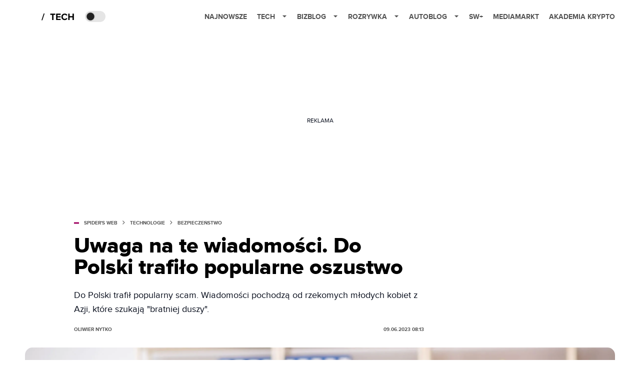

--- FILE ---
content_type: text/html; charset=utf-8
request_url: https://www.google.com/recaptcha/api2/aframe
body_size: 248
content:
<!DOCTYPE HTML><html><head><meta http-equiv="content-type" content="text/html; charset=UTF-8"></head><body><script nonce="mskfOPxq0Evp6mOmOHbvBg">/** Anti-fraud and anti-abuse applications only. See google.com/recaptcha */ try{var clients={'sodar':'https://pagead2.googlesyndication.com/pagead/sodar?'};window.addEventListener("message",function(a){try{if(a.source===window.parent){var b=JSON.parse(a.data);var c=clients[b['id']];if(c){var d=document.createElement('img');d.src=c+b['params']+'&rc='+(localStorage.getItem("rc::a")?sessionStorage.getItem("rc::b"):"");window.document.body.appendChild(d);sessionStorage.setItem("rc::e",parseInt(sessionStorage.getItem("rc::e")||0)+1);localStorage.setItem("rc::h",'1768706569090');}}}catch(b){}});window.parent.postMessage("_grecaptcha_ready", "*");}catch(b){}</script></body></html>

--- FILE ---
content_type: text/css; charset=utf-8
request_url: https://spidersweb.pl/_next/static/css/87c2b9fdf588ddf7.css
body_size: 73068
content:
.-translate-x-1\/2,.-translate-y-1\/2,.group-hover\:scale-125,.hover\:scale-\[1\.02\],.transform,.translate-x-\[-50\%\],.translate-y-\[-50\%\],.translate-y-\[1px\],[data-side=bottom],[data-side=left],[data-side=right],[data-side=top]{--tw-translate-x:0;--tw-translate-y:0;--tw-rotate:0;--tw-skew-x:0;--tw-skew-y:0;--tw-scale-x:1;--tw-scale-y:1}.touch-pan-x{--tw-pan-x: ;--tw-pan-y: ;--tw-pinch-zoom: }.snap-x{--tw-scroll-snap-strictness:proximity}.dark\:from-slate-900:where(.dark,.dark *),.dark\:to-slate-800:where(.dark,.dark *),.from-amber-700,.from-blue-600,.from-darkBG,.from-primary\/10,.from-slate-50,.to-orange-600,.to-primary\/5,.to-purple-700,.to-slate-100,.to-transparent{--tw-gradient-from-position: ;--tw-gradient-via-position: ;--tw-gradient-to-position: }.shadow-lg,.shadow-md,.shadow-none,.shadow-sm,.shadow-xl,[data-state=active]{--tw-ring-offset-shadow:0 0 #0000;--tw-ring-shadow:0 0 #0000;--tw-shadow:0 0 #0000;--tw-shadow-colored:0 0 #0000}.focus-visible\:ring-2,.focus-visible\:ring-\[3px\],.focus\:ring-1,.focus\:ring-2,.ring-2{--tw-ring-inset: ;--tw-ring-offset-width:0px;--tw-ring-offset-color:#fff;--tw-ring-color:rgba(59,130,246,.5);--tw-ring-offset-shadow:0 0 #0000;--tw-ring-shadow:0 0 #0000;--tw-shadow:0 0 #0000;--tw-shadow-colored:0 0 #0000}.brightness-\[60\%\],.drop-shadow-lg,.filter{--tw-blur: ;--tw-brightness: ;--tw-contrast: ;--tw-grayscale: ;--tw-hue-rotate: ;--tw-invert: ;--tw-saturate: ;--tw-sepia: ;--tw-drop-shadow: }.backdrop-blur-md,.backdrop-blur-sm{--tw-backdrop-blur: ;--tw-backdrop-brightness: ;--tw-backdrop-contrast: ;--tw-backdrop-grayscale: ;--tw-backdrop-hue-rotate: ;--tw-backdrop-invert: ;--tw-backdrop-opacity: ;--tw-backdrop-saturate: ;--tw-backdrop-sepia: }:root{--background:0 0% 100%;--foreground:222.2 84% 4.9%;--card:0 0% 100%;--card-foreground:222.2 84% 4.9%;--popover:0 0% 100%;--popover-foreground:222.2 84% 4.9%;--primary:222.2 47.4% 11.2%;--primary-foreground:210 40% 98%;--secondary:210 40% 96%;--secondary-foreground:222.2 47.4% 11.2%;--muted:210 40% 96%;--muted-foreground:215.4 16.3% 46.9%;--accent:210 40% 96%;--accent-foreground:222.2 47.4% 11.2%;--destructive:0 84.2% 60.2%;--destructive-foreground:210 40% 98%;--border:214.3 31.8% 91.4%;--input:214.3 31.8% 91.4%;--ring:222.2 84% 4.9%;--radius:0.5rem}.dark{--background:222.2 84% 4.9%;--foreground:210 40% 98%;--card:222.2 84% 4.9%;--card-foreground:210 40% 98%;--popover:222.2 84% 4.9%;--popover-foreground:210 40% 98%;--primary:210 40% 98%;--primary-foreground:222.2 47.4% 11.2%;--secondary:217.2 32.6% 17.5%;--secondary-foreground:210 40% 98%;--muted:217.2 32.6% 17.5%;--muted-foreground:215 20.2% 65.1%;--accent:217.2 32.6% 17.5%;--accent-foreground:210 40% 98%;--destructive:0 62.8% 30.6%;--destructive-foreground:210 40% 98%;--border:217.2 32.6% 17.5%;--input:217.2 32.6% 17.5%;--ring:212.7 26.8% 83.9%}*{border-color:hsl(var(--border))}:focus-visible{outline:2px solid transparent;outline-offset:2px}body{background-color:hsl(var(--background));color:hsl(var(--foreground))}.sr-only{position:absolute;width:1px;height:1px;padding:0;margin:-1px;overflow:hidden;clip:rect(0,0,0,0);white-space:nowrap;border-width:0}.pointer-events-none{pointer-events:none}.invisible{visibility:hidden}.static{position:static}.fixed{position:fixed}.absolute{position:absolute}.relative{position:relative}.inset-0{inset:0}.inset-x-0{left:0;right:0}.-left-\[9999px\]{left:-9999px}.bottom-0{bottom:0}.bottom-4{bottom:20px}.bottom-\[100px\]{bottom:100px}.bottom-\[25px\]{bottom:25px}.left-1{left:5px}.left-1\/2{left:50%}.left-4{left:20px}.left-\[33\.33\%\]{left:33.33%}.left-\[50\%\]{left:50%}.left-\[66\.66\%\]{left:66.66%}.right-1{right:5px}.right-2{right:10px}.right-4{right:20px}.top-0{top:0}.top-1{top:5px}.top-1\/2{top:50%}.top-4{top:20px}.top-\[25px\]{top:25px}.top-\[50\%\]{top:50%}.\!z-10{z-index:10!important}.z-10{z-index:10}.z-30{z-index:30}.z-50{z-index:50}.z-\[101\]{z-index:101}.z-\[102\]{z-index:102}.z-\[2\]{z-index:2}.z-\[99999\]{z-index:99999}.order-1{order:1}.order-2{order:2}.m-0{margin:0}.-mx-1{margin-left:-5px;margin-right:-5px}.-mx-5{margin-left:-25px;margin-right:-25px}.mx-auto{margin-left:auto;margin-right:auto}.my-0{margin-top:0;margin-bottom:0}.my-1{margin-top:5px;margin-bottom:5px}.my-2{margin-top:10px;margin-bottom:10px}.my-4{margin-top:20px;margin-bottom:20px}.mb-2{margin-bottom:10px}.mb-3{margin-bottom:15px}.mb-4{margin-bottom:20px}.mb-6{margin-bottom:30px}.mb-\[14px\]{margin-bottom:14px}.ml-1{margin-left:5px}.ml-3{margin-left:15px}.mr-2{margin-right:10px}.mr-2\.5{margin-right:.625rem}.mt-1{margin-top:5px}.mt-2{margin-top:10px}.mt-2\.5{margin-top:.625rem}.mt-24{margin-top:120px}.mt-3{margin-top:15px}.mt-4{margin-top:20px}.mt-\[10px\]{margin-top:10px}.mt-auto{margin-top:auto}.box-border{box-sizing:border-box}.line-clamp-2{-webkit-line-clamp:2}.line-clamp-2,.line-clamp-3{overflow:hidden;display:-webkit-box;-webkit-box-orient:vertical}.line-clamp-3{-webkit-line-clamp:3}.\!block{display:block!important}.block{display:block}.inline-block{display:inline-block}.flex{display:flex}.inline-flex{display:inline-flex}.table{display:table}.grid{display:grid}.hidden{display:none}.aspect-\[16\/9\]{aspect-ratio:16/9}.aspect-\[9\/16\]{aspect-ratio:9/16}.size-10{width:50px;height:50px}.\!h-\[210px\]{height:210px!important}.h-10{height:50px}.h-11{height:2.75rem}.h-14{height:3.5rem}.h-2{height:10px}.h-2\.5{height:.625rem}.h-3{height:15px}.h-3\.5{height:.875rem}.h-4{height:20px}.h-5{height:25px}.h-6{height:30px}.h-7{height:1.75rem}.h-8{height:40px}.h-9{height:2.25rem}.h-\[100\%\]{height:100%}.h-\[40px\]{height:40px}.h-\[488px\]{height:488px}.h-\[75\%\]{height:75%}.h-\[85\%\]{height:85%}.h-\[90vh\]{height:90vh}.h-\[97vh\]{height:97vh}.h-\[var\(--radix-select-trigger-height\)\]{height:var(--radix-select-trigger-height)}.h-auto{height:auto}.h-full{height:100%}.h-px{height:1px}.max-h-\[--radix-select-content-available-height\]{max-height:var(--radix-select-content-available-height)}.max-h-full{max-height:100%}.min-h-0{min-height:0}.min-h-\[100px\]{min-height:100px}.min-h-\[120px\]{min-height:120px}.min-h-\[48px\]{min-height:48px}.min-h-full{min-height:100%}.w-10{width:50px}.w-2\.5{width:.625rem}.w-3{width:15px}.w-3\.5{width:.875rem}.w-4{width:20px}.w-5{width:25px}.w-6{width:30px}.w-7{width:1.75rem}.w-72{width:18rem}.w-8{width:40px}.w-\[100px\]{width:100px}.w-\[1px\]{width:1px}.w-\[280px\]{width:280px}.w-\[60vw\]{width:60vw}.w-\[88\%\]{width:88%}.w-auto{width:auto}.w-fit{width:-moz-fit-content;width:fit-content}.w-full{width:100%}.min-w-0{min-width:0}.min-w-\[350px\]{min-width:350px}.min-w-\[8rem\]{min-width:8rem}.min-w-\[var\(--radix-select-trigger-width\)\]{min-width:var(--radix-select-trigger-width)}.min-w-full{min-width:100%}.max-w-3xl{max-width:48rem}.max-w-\[1180px\]{max-width:1180px}.max-w-\[1220px\]{max-width:1220px}.max-w-\[760px\]{max-width:760px}.max-w-full{max-width:100%}.max-w-lg{max-width:32rem}.flex-1{flex:1 1 0%}.flex-none{flex:none}.flex-shrink-0,.shrink-0{flex-shrink:0}.grow{flex-grow:1}.border-collapse{border-collapse:collapse}.origin-\[--radix-select-content-transform-origin\]{transform-origin:var(--radix-select-content-transform-origin)}.-translate-x-1\/2{--tw-translate-x:-50%}.-translate-x-1\/2,.-translate-y-1\/2{transform:translate(var(--tw-translate-x),var(--tw-translate-y)) rotate(var(--tw-rotate)) skewX(var(--tw-skew-x)) skewY(var(--tw-skew-y)) scaleX(var(--tw-scale-x)) scaleY(var(--tw-scale-y))}.-translate-y-1\/2{--tw-translate-y:-50%}.translate-x-\[-50\%\]{--tw-translate-x:-50%}.translate-x-\[-50\%\],.translate-y-\[-50\%\]{transform:translate(var(--tw-translate-x),var(--tw-translate-y)) rotate(var(--tw-rotate)) skewX(var(--tw-skew-x)) skewY(var(--tw-skew-y)) scaleX(var(--tw-scale-x)) scaleY(var(--tw-scale-y))}.translate-y-\[-50\%\]{--tw-translate-y:-50%}.translate-y-\[1px\]{--tw-translate-y:1px}.transform,.translate-y-\[1px\]{transform:translate(var(--tw-translate-x),var(--tw-translate-y)) rotate(var(--tw-rotate)) skewX(var(--tw-skew-x)) skewY(var(--tw-skew-y)) scaleX(var(--tw-scale-x)) scaleY(var(--tw-scale-y))}@keyframes pulse{50%{opacity:.5}}.animate-pulse{animation:pulse 2s cubic-bezier(.4,0,.6,1) infinite}@keyframes spin{to{transform:rotate(1turn)}}.animate-spin{animation:spin 1s linear infinite}.cursor-default{cursor:default}.cursor-not-allowed{cursor:not-allowed}.cursor-pointer{cursor:pointer}.cursor-zoom-in{cursor:zoom-in}.touch-none{touch-action:none}.touch-pan-x{--tw-pan-x:pan-x;touch-action:var(--tw-pan-x) var(--tw-pan-y) var(--tw-pinch-zoom)}.select-none{-webkit-user-select:none;-moz-user-select:none;user-select:none}.resize-none{resize:none}.resize{resize:both}.snap-x{scroll-snap-type:x var(--tw-scroll-snap-strictness)}.snap-mandatory{--tw-scroll-snap-strictness:mandatory}.snap-start{scroll-snap-align:start}.snap-center{scroll-snap-align:center}.grid-cols-1{grid-template-columns:repeat(1,minmax(0,1fr))}.grid-cols-2{grid-template-columns:repeat(2,minmax(0,1fr))}.flex-row{flex-direction:row}.flex-col{flex-direction:column}.flex-col-reverse{flex-direction:column-reverse}.items-start{align-items:flex-start}.items-center{align-items:center}.justify-start{justify-content:flex-start}.justify-end{justify-content:flex-end}.justify-center{justify-content:center}.justify-between{justify-content:space-between}.gap-1{gap:5px}.gap-1\.5{gap:.375rem}.gap-2{gap:10px}.gap-2\.5{gap:.625rem}.gap-3{gap:15px}.gap-4{gap:20px}.gap-5{gap:25px}.gap-6,.gap-\[30px\]{gap:30px}.space-x-1>:not([hidden])~:not([hidden]){--tw-space-x-reverse:0;margin-right:calc(5px * var(--tw-space-x-reverse));margin-left:calc(5px * calc(1 - var(--tw-space-x-reverse)))}.space-y-1>:not([hidden])~:not([hidden]){--tw-space-y-reverse:0;margin-top:calc(5px * calc(1 - var(--tw-space-y-reverse)));margin-bottom:calc(5px * var(--tw-space-y-reverse))}.space-y-1\.5>:not([hidden])~:not([hidden]){--tw-space-y-reverse:0;margin-top:calc(.375rem * calc(1 - var(--tw-space-y-reverse)));margin-bottom:calc(.375rem * var(--tw-space-y-reverse))}.space-y-2>:not([hidden])~:not([hidden]){--tw-space-y-reverse:0;margin-top:calc(10px * calc(1 - var(--tw-space-y-reverse)));margin-bottom:calc(10px * var(--tw-space-y-reverse))}.space-y-4>:not([hidden])~:not([hidden]){--tw-space-y-reverse:0;margin-top:calc(20px * calc(1 - var(--tw-space-y-reverse)));margin-bottom:calc(20px * var(--tw-space-y-reverse))}.overflow-auto{overflow:auto}.overflow-hidden{overflow:hidden}.overflow-x-auto{overflow-x:auto}.overflow-y-auto{overflow-y:auto}.overflow-x-hidden{overflow-x:hidden}.scroll-smooth{scroll-behavior:smooth}.truncate{overflow:hidden;white-space:nowrap}.text-ellipsis,.truncate{text-overflow:ellipsis}.whitespace-nowrap{white-space:nowrap}.whitespace-pre-wrap{white-space:pre-wrap}.text-balance{text-wrap:balance}.rounded{border-radius:.25rem}.rounded-\[10px\]{border-radius:10px}.rounded-\[15px\]{border-radius:15px}.rounded-\[5px\]{border-radius:5px}.rounded-\[inherit\]{border-radius:inherit}.rounded-full{border-radius:9999px}.rounded-lg{border-radius:10px}.rounded-md{border-radius:calc(10px - 2px)}.rounded-sm{border-radius:calc(10px - 4px)}.rounded-xl{border-radius:.75rem}.rounded-b-xl{border-bottom-right-radius:.75rem;border-bottom-left-radius:.75rem}.rounded-t-\[10px\]{border-top-left-radius:10px;border-top-right-radius:10px}.rounded-bl-2xl{border-bottom-left-radius:1rem}.rounded-br-2xl{border-bottom-right-radius:1rem}.rounded-tl-2xl{border-top-left-radius:1rem}.rounded-tr-2xl{border-top-right-radius:1rem}.border{border-width:1px}.border-0{border-width:0}.border-2{border-width:2px}.border-\[1px\]{border-width:1px}.border-b{border-bottom-width:1px}.border-b-2{border-bottom-width:2px}.border-l{border-left-width:1px}.border-t{border-top-width:1px}.border-solid{border-style:solid}.border-none{border-style:none}.\!border-borderColor-light{--tw-border-opacity:1!important;border-color:hsl(0 0% 85%/var(--tw-border-opacity,1))!important}.border-border\/50{border-color:hsl(var(--border)/.5)}.border-borderColor-light{--tw-border-opacity:1;border-color:hsl(0 0% 85%/var(--tw-border-opacity,1))}.border-header-border-light{--tw-border-opacity:1;border-color:rgb(229 229 229/var(--tw-border-opacity,1))}.border-input{border-color:hsl(var(--input))}.border-primary{border-color:hsl(var(--primary))}.border-slate-200{--tw-border-opacity:1;border-color:rgb(226 232 240/var(--tw-border-opacity,1))}.border-slate-200\/50{border-color:rgba(226,232,240,.5)}.border-slate-200\/60{border-color:rgba(226,232,240,.6)}.border-transparent{border-color:transparent}.border-l-transparent{border-left-color:transparent}.border-t-transparent{border-top-color:transparent}.\!bg-button-bg-light{--tw-bg-opacity:1!important;background-color:hsl(0 0% 85%/var(--tw-bg-opacity,1))!important}.bg-\[\#11172980\]{background-color:#11172980}.bg-\[\#E6E6E6\]{--tw-bg-opacity:1;background-color:rgb(230 230 230/var(--tw-bg-opacity,1))}.bg-accent{background-color:hsl(var(--accent))}.bg-background{background-color:hsl(var(--background))}.bg-black{--tw-bg-opacity:1;background-color:rgb(0 0 0/var(--tw-bg-opacity,1))}.bg-black\/20{background-color:rgba(0,0,0,.2)}.bg-black\/80{background-color:rgba(0,0,0,.8)}.bg-border{background-color:hsl(var(--border))}.bg-borderColor-light,.bg-button-bg-light{--tw-bg-opacity:1;background-color:hsl(0 0% 85%/var(--tw-bg-opacity,1))}.bg-card{background-color:hsl(var(--card))}.bg-card\/50{background-color:hsl(var(--card)/.5)}.bg-darkBG{background-color:oklch(.129 .042 264.695)}.bg-destructive{background-color:hsl(var(--destructive))}.bg-gray-100{--tw-bg-opacity:1;background-color:rgb(243 244 246/var(--tw-bg-opacity,1))}.bg-header-bg-light{--tw-bg-opacity:1;background-color:rgb(255 255 255/var(--tw-bg-opacity,1))}.bg-indigo-800{--tw-bg-opacity:1;background-color:rgb(55 48 163/var(--tw-bg-opacity,1))}.bg-main-bg-light{--tw-bg-opacity:1;background-color:rgb(255 255 255/var(--tw-bg-opacity,1))}.bg-muted{background-color:hsl(var(--muted))}.bg-popover{background-color:hsl(var(--popover))}.bg-primary{background-color:hsl(var(--primary))}.bg-primary\/0{background-color:hsl(var(--primary)/0)}.bg-primary\/5{background-color:hsl(var(--primary)/.05)}.bg-secondary{background-color:hsl(var(--secondary))}.bg-serviceColor{--tw-bg-opacity:1;background-color:rgb(121 0 72/var(--tw-bg-opacity,1))}.bg-slate-100\/80{background-color:rgba(241,245,249,.8)}.bg-slate-50\/50{background-color:rgba(248,250,252,.5)}.bg-slate-800\/70{background-color:rgba(30,41,59,.7)}.bg-transparent{background-color:transparent}.bg-white{--tw-bg-opacity:1;background-color:rgb(255 255 255/var(--tw-bg-opacity,1))}.bg-white\/80{background-color:hsla(0,0%,100%,.8)}.bg-white\/95{background-color:hsla(0,0%,100%,.95)}.bg-opacity-30{--tw-bg-opacity:0.3}.bg-gradient-to-br{background-image:linear-gradient(to bottom right,var(--tw-gradient-stops))}.bg-gradient-to-t{background-image:linear-gradient(to top,var(--tw-gradient-stops))}.from-amber-700{--tw-gradient-from:#b45309 var(--tw-gradient-from-position);--tw-gradient-to:rgba(180,83,9,0) var(--tw-gradient-to-position);--tw-gradient-stops:var(--tw-gradient-from),var(--tw-gradient-to)}.from-blue-600{--tw-gradient-from:#2563eb var(--tw-gradient-from-position);--tw-gradient-to:rgba(37,99,235,0) var(--tw-gradient-to-position);--tw-gradient-stops:var(--tw-gradient-from),var(--tw-gradient-to)}.from-darkBG{--tw-gradient-from:oklch(0.129 0.042 264.695) var(--tw-gradient-from-position);--tw-gradient-to:hsla(0,0%,100%,0) var(--tw-gradient-to-position);--tw-gradient-stops:var(--tw-gradient-from),var(--tw-gradient-to)}.from-primary\/10{--tw-gradient-from:hsl(var(--primary)/0.1) var(--tw-gradient-from-position);--tw-gradient-to:hsl(var(--primary)/0) var(--tw-gradient-to-position);--tw-gradient-stops:var(--tw-gradient-from),var(--tw-gradient-to)}.from-slate-50{--tw-gradient-from:#f8fafc var(--tw-gradient-from-position);--tw-gradient-to:rgba(248,250,252,0) var(--tw-gradient-to-position);--tw-gradient-stops:var(--tw-gradient-from),var(--tw-gradient-to)}.from-0\%{--tw-gradient-from-position:0%}.to-orange-600{--tw-gradient-to:#ea580c var(--tw-gradient-to-position)}.to-primary\/5{--tw-gradient-to:hsl(var(--primary)/0.05) var(--tw-gradient-to-position)}.to-purple-700{--tw-gradient-to:#7e22ce var(--tw-gradient-to-position)}.to-slate-100{--tw-gradient-to:#f1f5f9 var(--tw-gradient-to-position)}.to-transparent{--tw-gradient-to:transparent var(--tw-gradient-to-position)}.to-70\%{--tw-gradient-to-position:70%}.fill-\[\#535353\]{fill:#535353}.fill-\[--font\]{fill:var(--font)}.fill-font-light{fill:#535353}.fill-white{fill:#fff}.object-contain{-o-object-fit:contain;object-fit:contain}.object-cover{-o-object-fit:cover;object-fit:cover}.p-0{padding:0}.p-1{padding:5px}.p-2{padding:10px}.p-3{padding:15px}.p-4{padding:20px}.p-6{padding:30px}.p-\[1px\]{padding:1px}.p-\[2px\]{padding:2px}.px-0{padding-left:0;padding-right:0}.px-1{padding-left:5px;padding-right:5px}.px-2{padding-left:10px;padding-right:10px}.px-2\.5{padding-left:.625rem;padding-right:.625rem}.px-3{padding-left:15px;padding-right:15px}.px-4{padding-left:20px;padding-right:20px}.px-5{padding-left:25px;padding-right:25px}.px-6{padding-left:30px;padding-right:30px}.px-8{padding-left:40px;padding-right:40px}.px-\[20px\]{padding-left:20px;padding-right:20px}.py-0{padding-top:0;padding-bottom:0}.py-0\.5{padding-top:.125rem;padding-bottom:.125rem}.py-1{padding-top:5px;padding-bottom:5px}.py-1\.5{padding-top:.375rem;padding-bottom:.375rem}.py-2{padding-top:10px;padding-bottom:10px}.py-2\.5{padding-top:.625rem;padding-bottom:.625rem}.py-3{padding-top:15px;padding-bottom:15px}.py-4{padding-top:20px;padding-bottom:20px}.py-8{padding-top:40px;padding-bottom:40px}.pb-0{padding-bottom:0}.pb-2{padding-bottom:10px}.pb-3{padding-bottom:15px}.pb-4{padding-bottom:20px}.pb-6,.pb-\[30px\]{padding-bottom:30px}.pb-\[35px\]{padding-bottom:35px}.pl-0{padding-left:0}.pl-2{padding-left:10px}.pl-4{padding-left:20px}.pl-5{padding-left:25px}.pl-\[3px\]{padding-left:3px}.pr-1{padding-right:5px}.pr-6{padding-right:30px}.pr-8{padding-right:40px}.pr-\[1px\]{padding-right:1px}.pr-\[2px\]{padding-right:2px}.pt-0{padding-top:0}.pt-0\.5{padding-top:.125rem}.pt-1{padding-top:5px}.pt-2{padding-top:10px}.pt-4{padding-top:20px}.pt-6{padding-top:30px}.pt-\[0\.5px\]{padding-top:.5px}.pt-\[2px\]{padding-top:2px}.pt-\[4px\]{padding-top:4px}.text-left{text-align:left}.text-center{text-align:center}.text-right{text-align:right}.align-middle{vertical-align:middle}.align-\[-2px\]{vertical-align:-2px}.text-2xl{font-size:1.5rem;line-height:2rem}.text-\[0\.8rem\]{font-size:.8rem}.text-\[1\.6rem\]{font-size:1.6rem}.text-\[10px\]{font-size:10px}.text-\[11px\]{font-size:11px}.text-\[12px\]{font-size:12px}.text-\[14px\]{font-size:14px}.text-\[15px\]{font-size:15px}.text-\[16px\]{font-size:16px}.text-\[1rem\]{font-size:1rem}.text-\[20px\]{font-size:20px}.text-\[22px\]{font-size:22px}.text-\[30px\]{font-size:30px}.text-base{font-size:1rem;line-height:1.5rem}.text-lg{font-size:1.125rem;line-height:1.75rem}.text-sm{font-size:.875rem;line-height:1.25rem}.text-xs{font-size:.75rem;line-height:1rem}.font-\[400\]{font-weight:400}.font-bold{font-weight:700}.font-medium{font-weight:500}.font-normal{font-weight:400}.font-semibold{font-weight:600}.uppercase{text-transform:uppercase}.leading-10{line-height:2.5rem}.leading-5{line-height:1.25rem}.leading-7{line-height:1.75rem}.leading-\[1\.0962\]{line-height:1.0962}.leading-\[1\.3805\]{line-height:1.3805}.leading-\[110\%\]{line-height:110%}.leading-\[130\%\]{line-height:130%}.leading-\[13px\]{line-height:13px}.leading-\[158\.34\%\]{line-height:158.34%}.leading-\[17px\]{line-height:17px}.leading-\[18px\]{line-height:18px}.leading-\[19px\]{line-height:19px}.leading-\[21px\]{line-height:21px}.leading-\[23px\]{line-height:23px}.leading-none{line-height:1}.leading-tight{line-height:1.25}.tracking-normal{letter-spacing:0}.tracking-tight{letter-spacing:-.025em}.tracking-wide{letter-spacing:.025em}.text-\[\#222222\]{--tw-text-opacity:1;color:rgb(34 34 34/var(--tw-text-opacity,1))}.text-\[\#D9D9D9\]{--tw-text-opacity:1;color:rgb(217 217 217/var(--tw-text-opacity,1))}.text-\[\#E9E8E8\]{--tw-text-opacity:1;color:rgb(233 232 232/var(--tw-text-opacity,1))}.text-\[\#c8d1ed\]{--tw-text-opacity:1;color:rgb(200 209 237/var(--tw-text-opacity,1))}.text-\[\#ecf0ff\]{--tw-text-opacity:1;color:rgb(236 240 255/var(--tw-text-opacity,1))}.text-accent-foreground{color:hsl(var(--accent-foreground))}.text-black{--tw-text-opacity:1;color:rgb(0 0 0/var(--tw-text-opacity,1))}.text-blue-600{--tw-text-opacity:1;color:rgb(37 99 235/var(--tw-text-opacity,1))}.text-card-foreground{color:hsl(var(--card-foreground))}.text-destructive-foreground{color:hsl(var(--destructive-foreground))}.text-font-light{--tw-text-opacity:1;color:rgb(83 83 83/var(--tw-text-opacity,1))}.text-foreground{color:hsl(var(--foreground))}.text-gray-600{--tw-text-opacity:1;color:rgb(75 85 99/var(--tw-text-opacity,1))}.text-gray-700{--tw-text-opacity:1;color:rgb(55 65 81/var(--tw-text-opacity,1))}.text-muted-foreground{color:hsl(var(--muted-foreground))}.text-neutral-500{--tw-text-opacity:1;color:rgb(115 115 115/var(--tw-text-opacity,1))}.text-popover-foreground{color:hsl(var(--popover-foreground))}.text-primary{color:hsl(var(--primary))}.text-primary-foreground{color:hsl(var(--primary-foreground))}.text-secondary-foreground{color:hsl(var(--secondary-foreground))}.text-slate-500{--tw-text-opacity:1;color:rgb(100 116 139/var(--tw-text-opacity,1))}.text-slate-600{--tw-text-opacity:1;color:rgb(71 85 105/var(--tw-text-opacity,1))}.text-slate-700{--tw-text-opacity:1;color:rgb(51 65 85/var(--tw-text-opacity,1))}.text-slate-800{--tw-text-opacity:1;color:rgb(30 41 59/var(--tw-text-opacity,1))}.text-title-text-light{--tw-text-opacity:1;color:rgb(34 34 34/var(--tw-text-opacity,1))}.text-white{--tw-text-opacity:1;color:rgb(255 255 255/var(--tw-text-opacity,1))}.text-white\/80{color:hsla(0,0%,100%,.8)}.underline{text-decoration-line:underline}.underline-offset-4{text-underline-offset:4px}.opacity-0{opacity:0}.opacity-40{opacity:.4}.opacity-50{opacity:.5}.opacity-70{opacity:.7}.opacity-75{opacity:.75}.shadow-lg{--tw-shadow:0 10px 15px -3px rgba(0,0,0,.1),0 4px 6px -4px rgba(0,0,0,.1);--tw-shadow-colored:0 10px 15px -3px var(--tw-shadow-color),0 4px 6px -4px var(--tw-shadow-color)}.shadow-lg,.shadow-md{box-shadow:var(--tw-ring-offset-shadow,0 0 #0000),var(--tw-ring-shadow,0 0 #0000),var(--tw-shadow)}.shadow-md{--tw-shadow:0 4px 6px -1px rgba(0,0,0,.1),0 2px 4px -2px rgba(0,0,0,.1);--tw-shadow-colored:0 4px 6px -1px var(--tw-shadow-color),0 2px 4px -2px var(--tw-shadow-color)}.shadow-none{--tw-shadow:0 0 #0000;--tw-shadow-colored:0 0 #0000}.shadow-none,.shadow-sm{box-shadow:var(--tw-ring-offset-shadow,0 0 #0000),var(--tw-ring-shadow,0 0 #0000),var(--tw-shadow)}.shadow-sm{--tw-shadow:0 1px 2px 0 rgba(0,0,0,.05);--tw-shadow-colored:0 1px 2px 0 var(--tw-shadow-color)}.shadow-xl{--tw-shadow:0 20px 25px -5px rgba(0,0,0,.1),0 8px 10px -6px rgba(0,0,0,.1);--tw-shadow-colored:0 20px 25px -5px var(--tw-shadow-color),0 8px 10px -6px var(--tw-shadow-color);box-shadow:var(--tw-ring-offset-shadow,0 0 #0000),var(--tw-ring-shadow,0 0 #0000),var(--tw-shadow)}.outline-none{outline:2px solid transparent;outline-offset:2px}.outline{outline-style:solid}.ring-2{--tw-ring-offset-shadow:var(--tw-ring-inset) 0 0 0 var(--tw-ring-offset-width) var(--tw-ring-offset-color);--tw-ring-shadow:var(--tw-ring-inset) 0 0 0 calc(2px + var(--tw-ring-offset-width)) var(--tw-ring-color);box-shadow:var(--tw-ring-offset-shadow),var(--tw-ring-shadow),var(--tw-shadow,0 0 #0000)}.ring-primary\/30{--tw-ring-color:hsl(var(--primary)/0.3)}.ring-offset-background{--tw-ring-offset-color:hsl(var(--background))}.brightness-\[60\%\]{--tw-brightness:brightness(60%)}.brightness-\[60\%\],.drop-shadow-lg{filter:var(--tw-blur) var(--tw-brightness) var(--tw-contrast) var(--tw-grayscale) var(--tw-hue-rotate) var(--tw-invert) var(--tw-saturate) var(--tw-sepia) var(--tw-drop-shadow)}.drop-shadow-lg{--tw-drop-shadow:drop-shadow(0 10px 8px rgba(0,0,0,.04)) drop-shadow(0 4px 3px rgba(0,0,0,.1))}.filter{filter:var(--tw-blur) var(--tw-brightness) var(--tw-contrast) var(--tw-grayscale) var(--tw-hue-rotate) var(--tw-invert) var(--tw-saturate) var(--tw-sepia) var(--tw-drop-shadow)}.backdrop-blur-md{--tw-backdrop-blur:blur(12px)}.backdrop-blur-md,.backdrop-blur-sm{-webkit-backdrop-filter:var(--tw-backdrop-blur) var(--tw-backdrop-brightness) var(--tw-backdrop-contrast) var(--tw-backdrop-grayscale) var(--tw-backdrop-hue-rotate) var(--tw-backdrop-invert) var(--tw-backdrop-opacity) var(--tw-backdrop-saturate) var(--tw-backdrop-sepia);backdrop-filter:var(--tw-backdrop-blur) var(--tw-backdrop-brightness) var(--tw-backdrop-contrast) var(--tw-backdrop-grayscale) var(--tw-backdrop-hue-rotate) var(--tw-backdrop-invert) var(--tw-backdrop-opacity) var(--tw-backdrop-saturate) var(--tw-backdrop-sepia)}.backdrop-blur-sm{--tw-backdrop-blur:blur(4px)}.transition{transition-property:color,background-color,border-color,text-decoration-color,fill,stroke,opacity,box-shadow,transform,filter,-webkit-backdrop-filter;transition-property:color,background-color,border-color,text-decoration-color,fill,stroke,opacity,box-shadow,transform,filter,backdrop-filter;transition-property:color,background-color,border-color,text-decoration-color,fill,stroke,opacity,box-shadow,transform,filter,backdrop-filter,-webkit-backdrop-filter;transition-timing-function:cubic-bezier(.4,0,.2,1);transition-duration:.15s}.transition-\[color\2c box-shadow\]{transition-property:color,box-shadow;transition-timing-function:cubic-bezier(.4,0,.2,1);transition-duration:.15s}.transition-all{transition-property:all;transition-timing-function:cubic-bezier(.4,0,.2,1);transition-duration:.15s}.transition-colors{transition-property:color,background-color,border-color,text-decoration-color,fill,stroke;transition-timing-function:cubic-bezier(.4,0,.2,1);transition-duration:.15s}.transition-opacity{transition-property:opacity;transition-timing-function:cubic-bezier(.4,0,.2,1);transition-duration:.15s}.transition-transform{transition-property:transform;transition-timing-function:cubic-bezier(.4,0,.2,1);transition-duration:.15s}.delay-75{transition-delay:75ms}.duration-200{transition-duration:.2s}.duration-300{transition-duration:.3s}.ease-in-out{transition-timing-function:cubic-bezier(.4,0,.2,1)}.ease-out{transition-timing-function:cubic-bezier(0,0,.2,1)}@keyframes enter{0%{opacity:var(--tw-enter-opacity,1);transform:translate3d(var(--tw-enter-translate-x,0),var(--tw-enter-translate-y,0),0) scale3d(var(--tw-enter-scale,1),var(--tw-enter-scale,1),var(--tw-enter-scale,1)) rotate(var(--tw-enter-rotate,0))}}@keyframes exit{to{opacity:var(--tw-exit-opacity,1);transform:translate3d(var(--tw-exit-translate-x,0),var(--tw-exit-translate-y,0),0) scale3d(var(--tw-exit-scale,1),var(--tw-exit-scale,1),var(--tw-exit-scale,1)) rotate(var(--tw-exit-rotate,0))}}.duration-200{animation-duration:.2s}.duration-300{animation-duration:.3s}.delay-75{animation-delay:75ms}.ease-in-out{animation-timing-function:cubic-bezier(.4,0,.2,1)}.ease-out{animation-timing-function:cubic-bezier(0,0,.2,1)}.scrollbar-hide::-webkit-scrollbar{display:none}.scrollbar-hide{-ms-overflow-style:none;scrollbar-width:none}:root{--main_color:#9f0060;--header_bg:#fff;--header_border:#e5e5e5;--main_bg:#fff;--footer_bg:#fff;--menu_link:#535353;--menu_hover:#9f0060;--menu_lastchild:#9f0060;--font:#535353;--title:#222;--title_sc:#000;--btn_color:#000;--input_bg:#e5e5e5;--link_color:#000;--skeleton:#eee;--single_header:#000;--ad_bg:#f4f6f8;--linkcolor_content:#9f0060;--post_boks_bg:#fff;--post_boks_border:#e9e8e8;--post_boks_title:#222;--hot_post_bg:#f4f6f8;--avatar_border:#d0d0d0;--more_menu_bg:#f4f6f8;--btn_more_bg:#ececec;--btn_more_color:#535353;--figcaption:#535353;--wall_item_border:#ecf0ff;--skeleton_color:#eee;--ad_bgimg:"[data-uri]";--gallery-block--gutter-size:10px;--black-and-white:#000;--buybox_btn:#fff;--btn_bg:#d9d9d9;--section-title-border:#d9d9d9;--btn_bg_hover:#bfbfbf;--social_icons:#fff;--social_icons_hover:#bbb;--background-fb:#1876f2;--background-fb-hover:#4893f4;--background-x:#000;--background-x-hover:#333;--copy_icon_color:#535353}:root .theme-rozrywka--default{--main_color:#0071ce;--menu_hover:#0071ce;--menu_lastchild:#535353;--linkcolor_content:#0071ce}:root .theme-plus--default{--main_color:#ca9c4e;--menu_hover:#9f0060;--menu_lastchild:#535353;--linkcolor_content:#9f0060}[data-theme=dark]{--main_color:#9f0060;--header_bg:oklch(0.129 0.042 264.695);--header_border:oklch(0.279 0.041 260.031);--main_bg:#0f172a;--footer_bg:#0f172a;--menu_link:#ecf0ff;--menu_hover:#ecf0ff;--menu_lastchild:#ecf0ff;--font:#c8d1ed;--title:#ecf0ff;--title_sc:#fff;--btn_bg:#051021;--btn_color:#ecf0ff;--section-title-border:oklch(0.279 0.041 260.031);--input_bg:#0f172a;--link_color:#fff;--skeleton:#0e0e0e;--single_header:#ecf0ff;--ad_bg:oklch(0.129 0.042 264.695);--skeleton_color:oklch(0.129 0.042 264.695);--skeleton_animation:#262626;--post_boks_bg:#051021;--post_boks_border:transparent;--post_boks_title:#fff;--hot_post_bg:#040c18;--avatar_border:#051021;--more_menu_bg:#051021;--linkcolor_content:#fff;--btn_more_bg:#051021;--btn_more_color:#ececec;--figcaption:#b0b0b0;--wall_item_border:#051021;--ad_bgimg:"[data-uri]";--gallery-block--gutter-size:10px;--black-and-white:#fff;--social_icons:#fff;--social_icons_hover:oklch(0.129 0.042 264.695);--copy_icon_color:#fff}[data-theme=dark] .theme-rozrywka--dark{--main_color:#0071ce;--menu_lastchild:oklch(44.6% 0.043 257.281)}[data-theme=dark] .theme-plus--dark{--main_color:#ca9c4e;--menu_lastchild:oklch(44.6% 0.043 257.281)}/*! normalize.css v8.0.1 | MIT License | github.com/necolas/normalize.css */html{line-height:1.15;-webkit-text-size-adjust:100%}body{margin:0}main{display:block}h1{font-size:2em;margin:.67em 0}hr{box-sizing:content-box;height:0;overflow:visible}pre{font-family:monospace,monospace;font-size:1em}a{background-color:transparent}abbr[title]{border-bottom:none;text-decoration:underline;-webkit-text-decoration:underline dotted;text-decoration:underline dotted}b,strong{font-weight:bolder}code,kbd,samp{font-family:monospace,monospace;font-size:1em}small{font-size:80%}sub,sup{font-size:75%;line-height:0;position:relative;vertical-align:baseline}sub{bottom:-.25em}sup{top:-.5em}img{border-style:none}button,input,optgroup,select,textarea{font-family:inherit;font-size:100%;line-height:1.15;margin:0}button,input{overflow:visible}button,select{text-transform:none}[type=button],[type=reset],[type=submit],button{-webkit-appearance:button}[type=button]::-moz-focus-inner,[type=reset]::-moz-focus-inner,[type=submit]::-moz-focus-inner,button::-moz-focus-inner{border-style:none;padding:0}[type=button]:-moz-focusring,[type=reset]:-moz-focusring,[type=submit]:-moz-focusring,button:-moz-focusring{outline:1px dotted ButtonText}fieldset{padding:.35em .75em .625em}legend{box-sizing:border-box;color:inherit;display:table;max-width:100%;padding:0;white-space:normal}progress{vertical-align:baseline}textarea{overflow:auto}[type=checkbox],[type=radio]{box-sizing:border-box;padding:0}[type=number]::-webkit-inner-spin-button,[type=number]::-webkit-outer-spin-button{height:auto}[type=search]{-webkit-appearance:textfield;outline-offset:-2px}[type=search]::-webkit-search-decoration{-webkit-appearance:none}::-webkit-file-upload-button{-webkit-appearance:button;font:inherit}details{display:block}summary{display:list-item}[hidden],template{display:none}@font-face{font-family:ProximaNova;src:local("ProximaNova"),url([data-uri]) format("woff");font-style:normal;font-weight:400;font-display:swap}@font-face{font-family:ProximaNova;src:local("ProximaNova"),url([data-uri]) format("woff");font-style:normal;font-weight:700;font-display:swap}@font-face{font-family:ProximaNova;src:local("ProximaNova"),url([data-uri]) format("woff");font-style:normal;font-weight:800;font-display:swap}body{font-family:ProximaNova,Arial,Helvetica,sans-serif;font-smooth:auto}a{color:inherit;text-decoration:underline}a,a:hover{text-decoration:none}h1,h2,h3,h4,h5,h6{margin:0;line-height:1}img{max-width:100%}.post-info{display:flex;align-items:center;justify-content:space-between}.react-loading-skeleton{border-radius:0!important}.wp-block-columns{margin-bottom:0}*,:after,:before{box-sizing:inherit;-webkit-box-sizing:inherit}.hide-theme-dark,.hide-theme-default{display:none}body[class*="--dark"] .hide-theme-default{display:flex}body[class*="--dark"] .react-loading-skeleton{background-color:#171717;background-image:linear-gradient(90deg,#171717,#262626,#171717)}body[class*="--default"] .hide-theme-dark{display:flex}.seperator{background-color:var(--btn_bg);height:1px}.click:hover{cursor:pointer}.main.container .container,.main.single__content-style>.container .container{padding-left:0;padding-right:0}.main{padding-top:66px}@media screen and (min-width:64em){.main{min-height:calc(100vh - 468px)}}.main .section-title:first-of-type{margin-top:0}.main--plus{padding-top:90px}.container{max-width:1180px;margin-right:auto;margin-left:auto;padding-left:20px;padding-right:20px}@media screen and (max-width:39.9375em){.container{padding-left:20px;padding-right:20px}}body.theme--dark{background-color:#222}.body.theme--default{background-color:#fff}.container-bg{background-color:var(--main_bg);position:relative;z-index:2}.container-bg .section-title{margin-bottom:0}.loading{display:none!important}.isLoaded .loading{display:block!important}.loading-title .section-title{margin-bottom:0}.lazyload-placeholder,.loading-title>.container{position:relative;z-index:2}.lazyload-placeholder{background-color:var(--skeleton_color);background-image:linear-gradient(90deg,var(--skeleton_color),var(--skeleton_animation),var(--skeleton_color));animation:animation-16jpnkj 1.2s ease-in-out infinite;max-width:1180px;margin-right:auto;margin-left:auto;padding-left:20px;padding-right:20px}.singl-page{z-index:2;position:relative}.fc-consent-root .fc-stacks .fc-stack-icon{display:none!important}input.newsletterAgreeInputStyle[type=checkbox]:not(old){width:0;height:0;margin:0;padding:0;font-size:0;opacity:0;visibility:hidden;position:absolute;top:0;left:0}input.newsletterAgreeInputStyle[type=checkbox]:not(old)+span.new_radio{position:absolute;margin:0;border:none;top:0;left:0;width:16px;height:16px;background:var(--btn_bg);border-radius:2px}input.newsletterAgreeInputStyle[type=checkbox]:not(old):checked+span.new_radio{background:var(--btn_bg)}input.newsletterAgreeInputStyle[type=checkbox]:not(old):checked+span.new_radio:before{content:"✓";display:block;width:16px;color:var(--font);font-size:12px;line-height:18px;text-align:center;font-weight:700}.ReactModalPortal .ril-caption.ril__caption{justify-content:center}::-moz-selection{color:#fff;background:#9f0060}::selection{color:#fff;background:#9f0060}.ps__rail-x{display:none;opacity:0}.ps .ps__rail-x.ps--clicking,.ps .ps__rail-x:focus,.ps .ps__rail-x:hover,.ps--focus>.ps__rail-x,.ps--scrolling-x>.ps__rail-x,.ps:hover>.ps__rail-x{display:none!important;opacity:0}.main--plus .label{color:#fff}.label,a.label{display:inline-block;padding:12px 15px;background-color:var(--main_color);font-size:10px;line-height:1;text-transform:uppercase;font-weight:700;margin-right:5px;border-radius:5px}.label a,a.label a{color:#fff}.label a:before,a.label a:before{display:none}.label--hot{background-color:#ae0000!important;color:#fff}.label--special{background-color:#ca9c4e}.label--hot-more{background-image:url("[data-uri]");background-repeat:no-repeat;background-position:10px 50%;padding-left:35px;background-size:16px}@media screen and (min-width:64em){.label--hot-more{background-position:10px 50%}}.premium-posts .label{background-color:#ca9c4e}.screaning-on .big-posts.container,.screaning-on .big-title.container,.screaning-on .large-posts>.container,.screaning-on .list-posts.container,.screaning-on .premium-posts>.container,.screaning-on .quick-links.container,.screaning-on .section-title,.screaning-on .special-posts>.container{z-index:2;position:relative}.screaning-on .single.container{padding-bottom:44px}@media screen and (max-width:60em){.screaning-on .single.container{padding-bottom:0}}.screaning-on .single.container.nomargin{padding-bottom:0;padding-top:0}.post-grid{display:flex;justify-content:space-between;width:100%}.post-grid>span{display:block;width:100%}.post-grid>span>span{height:440px}.post-grid.scroll{flex-wrap:nowrap;overflow-x:auto;-webkit-overflow-scrolling:touch;-ms-overflow-style:-ms-autohiding-scrollbar;position:relative;width:auto}.post-grid.scroll .post-boks,.post-grid.scroll>span{flex:0 0 278px;margin-bottom:0;margin-right:20px}@media screen and (max-width:39.9375em){.post-grid.scroll .post-boks,.post-grid.scroll>span{flex:0 0 278px}}.post-grid.scroll .post-boks:last-child,.post-grid.scroll>span:last-child{margin-right:0}.post-grid.scroll:after{content:"";padding-right:20px}@media screen and (max-width:63.99875em){.post-grid.scroll .post-boks:first-child,.post-grid.scroll>span:first-child{margin-left:0}}.post-grid.scroll .post-boks__img,.post-grid.scroll .thumbnail{height:152px}.post-grid.scroll .post-title{font-size:16px;line-height:23px}.scroll::-webkit-scrollbar{display:none}@media screen and (max-width:63.99875em){.scroll-post .section-title{margin-left:27px;margin-top:40px}}.scroll-post .post-boks--half .post-boks__img{height:152px}@media screen and (max-width:63.99875em){.scroll-post .post-boks--half .post-boks__img{height:152px}}.medium .post-source,.small .post-source{font-size:10px;line-height:12px}.medium .post-source:before,.small .post-source:before{width:26px;height:4px}.medium .post-excerpt,.small .post-excerpt{font-size:16px;line-height:25px}.small .post-title{font-size:25px;line-height:30px}.white .post-author__content,.white .post-excerpt,.white .post-source,.white .post-title,.white .post-title a{color:#fff}.premium .post-excerpt,.premium .post-source,.premium .post-title{color:#ca9c4e}.premium .post-source:before{background-color:#ca9c4e!important}.single.container{padding-top:25px}@media screen and (max-width:39.9375em){.single.container{padding-top:25px}}@media screen and (max-width:63.99875em){.single.container .adBox{text-align:center}.loading_ .single__thumnail{margin-bottom:35px}}.show-for-small{display:none}@media screen and (min-width:64em){.hide-for-large{display:none}}@media screen and (max-width:63.99875em){.show-for-large{display:none!important}}@media screen and (max-width:39.9375em){.show-for-medium-up{display:none!important}.show-for-small{display:block}}@media screen and (min-width:40em){.show-for-medium-up{display:block}}.OA360{background-color:var(--ad_bg);background-repeat:no-repeat;background-position:50%;background-size:60px;visibility:visible!important;display:flex;align-items:center;justify-content:center;height:340px}@media screen and (min-width:1200px){.OA360{height:164px;width:114%!important}}@media screen and (max-width:1199px){.OA360{height:134px}}@media screen and (max-width:63.99875em){.OA360{margin-right:-27px;margin-left:-27px}}.adContainer{position:relative;text-align:center;background-color:var(--ad_bg)}.adContainer .adContainerLogo{position:absolute;top:50%;transform:translateY(-50%);width:100%;text-align:center;z-index:1}.adContainer .adunitContainer{z-index:2;position:relative}.adBox{text-align:center}.ad-left .adBox{text-align:right}.ad-nom{margin-bottom:25px}.ad-nom .adContainer{padding:0;margin-bottom:0!important}.home-page .ad-bt-trans{background-color:var(--ad_bg)!important}.home-page .ad-bt-trans .container.container--ad{background-color:var(--ad_bg)}.home-page .special-posts .ad-bt-trans,.home-page .special-posts .ad-bt-trans .container.container--ad{background-color:transparent!important}.ad-0 .adBox{padding:0}.app-adBox.hasSlotAd{background-color:var(--ad_bg);background-repeat:no-repeat;background-position:50%;background-size:60px}#SpidersWeb_Rozrywka_SWR__SDH2_STH2_SMH2_AMP2,#SpidersWeb_Rozrywka_SWR__SDH5_STH5_SMH5_AMP5,#SpidersWeb_SW__SDH2_STH2_SMH2_AMP2,#SpidersWeb_SW__SDH5_STH5_SMH5_AMP5{margin-right:-30px;margin-left:-30px}@media screen and (max-width:1199px){#SpidersWeb_Rozrywka_SWR__SDH2_STH2_SMH2_AMP2,#SpidersWeb_Rozrywka_SWR__SDH5_STH5_SMH5_AMP5,#SpidersWeb_SW__SDH2_STH2_SMH2_AMP2,#SpidersWeb_SW__SDH5_STH5_SMH5_AMP5{margin-right:-27px;margin-left:-27px}}#SpidersWeb_Rozrywka_SWR__SDH2_STH2_SMH2_AMP2 .adBox,#SpidersWeb_Rozrywka_SWR__SDH5_STH5_SMH5_AMP5 .adBox,#SpidersWeb_SW__SDH2_STH2_SMH2_AMP2 .adBox,#SpidersWeb_SW__SDH5_STH5_SMH5_AMP5 .adBox{padding-bottom:0}#SpidersWeb_Rozrywka_SWR__SDH2_STH2_SMH2_AMP2.hasSlotAd,#SpidersWeb_SW__SDH2_STH2_SMH2_AMP2.hasSlotAd{margin-bottom:35px}@media screen and (max-width:1199px){#SpidersWeb_Rozrywka_SWR__SDH2_STH2_SMH2_AMP2.hasSlotAd,#SpidersWeb_SW__SDH2_STH2_SMH2_AMP2.hasSlotAd{margin-bottom:30px}#SpidersWeb_Rozrywka_SWR__SDV1_STH6_SMH6_AMP6,#SpidersWeb_Rozrywka_SWR__SDV2_STH7_SMH7_AMP7,#SpidersWeb_SW__SDV1_STH6_SMH6_AMP6,#SpidersWeb_SW__SDV2_STH7_SMH7_AMP7{margin-right:-27px;margin-left:-27px}}#SpidersWeb_Rozrywka_SWR__SDH5_STH5_SMH5_AMP5.hasSlotAd,#SpidersWeb_SW__SDH5_STH5_SMH5_AMP5.hasSlotAd{margin-top:35px}@media screen and (max-width:1199px){#SpidersWeb_Rozrywka_SWR__SDH5_STH5_SMH5_AMP5.hasSlotAd,#SpidersWeb_SW__SDH5_STH5_SMH5_AMP5.hasSlotAd{margin-top:30px}}@media screen and (max-width:63.99875em){#SpidersWeb_Rozrywka_SWR__HDH1_HTH1_HMH1{margin-bottom:30px}}#SpidersWeb_Rozrywka_SWR__HDH1_HTH1_HMH1,#SpidersWeb_Rozrywka_SWR__SDH1_STH1_SMH1_AMP1,#SpidersWeb_SW__HDH1_HTH1_HMH1,#SpidersWeb_SW__SDH1_STH1_SMH1_AMP1{height:370px;display:flex}@media screen and (max-width:63.99875em){#SpidersWeb_Rozrywka_SWR__HDH1_HTH1_HMH1,#SpidersWeb_Rozrywka_SWR__SDH1_STH1_SMH1_AMP1,#SpidersWeb_SW__HDH1_HTH1_HMH1,#SpidersWeb_SW__SDH1_STH1_SMH1_AMP1{height:230px}}#SpidersWeb_Rozrywka_SWR__HDH1_HTH1_HMH1.disableAd,#SpidersWeb_Rozrywka_SWR__SDH1_STH1_SMH1_AMP1.disableAd,#SpidersWeb_SW__HDH1_HTH1_HMH1.disableAd,#SpidersWeb_SW__SDH1_STH1_SMH1_AMP1.disableAd{height:300px}@media screen and (max-width:63.99875em){#SpidersWeb_Rozrywka_SWR__HDH1_HTH1_HMH1.disableAd,#SpidersWeb_Rozrywka_SWR__SDH1_STH1_SMH1_AMP1.disableAd,#SpidersWeb_SW__HDH1_HTH1_HMH1.disableAd,#SpidersWeb_SW__SDH1_STH1_SMH1_AMP1.disableAd{height:160px}}.product-placement #SpidersWeb_Rozrywka_SWR__SDH1_STH1_SMH1_AMP1:not(.hasSlotAd),.product-placement #SpidersWeb_SW__SDH1_STH1_SMH1_AMP1:not(.hasSlotAd){height:unset}@media screen and (min-width:64em){.product-placement #SpidersWeb_Rozrywka_SWR__SDH1_STH1_SMH1_AMP1:not(.hasSlotAd),.product-placement #SpidersWeb_SW__SDH1_STH1_SMH1_AMP1:not(.hasSlotAd){height:unset}}.product-placement .app-adBox{background-repeat:no-repeat;background-position:50%;background-size:60px;background-color:var(--ad_bg)}#SpidersWeb_SW__SDH10_STH10_SMH10_AMP10,#SpidersWeb_SW__SDH2_STH2_SMH2_AMP2,#SpidersWeb_SW__SDH3_STH3_SMH3_AMP3,#SpidersWeb_SW__SDH4_STH4_SMH4_AMP4,#SpidersWeb_SW__SDH5_STH5_SMH5_AMP5,#SpidersWeb_SW__SDH9_STH9_SMH9_AMP9{height:320px;position:relative}#SpidersWeb_SW__SDH10_STH10_SMH10_AMP10 .container--ad,#SpidersWeb_SW__SDH2_STH2_SMH2_AMP2 .container--ad,#SpidersWeb_SW__SDH3_STH3_SMH3_AMP3 .container--ad,#SpidersWeb_SW__SDH4_STH4_SMH4_AMP4 .container--ad,#SpidersWeb_SW__SDH5_STH5_SMH5_AMP5 .container--ad,#SpidersWeb_SW__SDH9_STH9_SMH9_AMP9 .container--ad{display:flex;justify-content:space-around;align-items:flex-start;height:100%}#SpidersWeb_SW__SDH10_STH10_SMH10_AMP10 .container--ad .adContainer,#SpidersWeb_SW__SDH2_STH2_SMH2_AMP2 .container--ad .adContainer,#SpidersWeb_SW__SDH3_STH3_SMH3_AMP3 .container--ad .adContainer,#SpidersWeb_SW__SDH4_STH4_SMH4_AMP4 .container--ad .adContainer,#SpidersWeb_SW__SDH5_STH5_SMH5_AMP5 .container--ad .adContainer,#SpidersWeb_SW__SDH9_STH9_SMH9_AMP9 .container--ad .adContainer{position:sticky;top:90px}#block-1 *{color:#fff!important}@plugin "tailwindcss-animate";.main.category,.main.post_tag{padding-top:100px}div,h1,h2,h3,h4,h5,h6,p,span{touch-action:pan-x pan-y;-webkit-user-select:text;-moz-user-select:text;user-select:text}button{background:none;border:none;padding:0;font:inherit;cursor:pointer}input,select,textarea{font:inherit;margin:0}.no-scrollbar::-webkit-scrollbar{display:none}.no-scrollbar{-ms-overflow-style:none;scrollbar-width:none}.selection\:bg-primary ::-moz-selection{background-color:hsl(var(--primary))}.selection\:bg-primary ::selection{background-color:hsl(var(--primary))}.selection\:text-primary-foreground ::-moz-selection{color:hsl(var(--primary-foreground))}.selection\:text-primary-foreground ::selection{color:hsl(var(--primary-foreground))}.selection\:bg-primary::-moz-selection{background-color:hsl(var(--primary))}.selection\:bg-primary::selection{background-color:hsl(var(--primary))}.selection\:text-primary-foreground::-moz-selection{color:hsl(var(--primary-foreground))}.selection\:text-primary-foreground::selection{color:hsl(var(--primary-foreground))}.file\:inline-flex::file-selector-button{display:inline-flex}.file\:h-7::file-selector-button{height:1.75rem}.file\:border-0::file-selector-button{border-width:0}.file\:bg-transparent::file-selector-button{background-color:transparent}.file\:text-sm::file-selector-button{font-size:.875rem;line-height:1.25rem}.file\:font-medium::file-selector-button{font-weight:500}.file\:text-foreground::file-selector-button{color:hsl(var(--foreground))}.placeholder\:text-muted-foreground::-moz-placeholder{color:hsl(var(--muted-foreground))}.placeholder\:text-muted-foreground::placeholder{color:hsl(var(--muted-foreground))}.placeholder\:text-slate-400::-moz-placeholder{--tw-text-opacity:1;color:rgb(148 163 184/var(--tw-text-opacity,1))}.placeholder\:text-slate-400::placeholder{--tw-text-opacity:1;color:rgb(148 163 184/var(--tw-text-opacity,1))}.last\:pb-0:last-child{padding-bottom:0}.focus-within\:relative:focus-within{position:relative}.focus-within\:z-20:focus-within{z-index:20}.hover\:scale-\[1\.02\]:hover{--tw-scale-x:1.02;--tw-scale-y:1.02;transform:translate(var(--tw-translate-x),var(--tw-translate-y)) rotate(var(--tw-rotate)) skewX(var(--tw-skew-x)) skewY(var(--tw-skew-y)) scaleX(var(--tw-scale-x)) scaleY(var(--tw-scale-y))}.hover\:border-primary\/60:hover{border-color:hsl(var(--primary)/.6)}.hover\:border-slate-300:hover{--tw-border-opacity:1;border-color:rgb(203 213 225/var(--tw-border-opacity,1))}.hover\:\!bg-gray-800:hover{--tw-bg-opacity:1!important;background-color:rgb(31 41 55/var(--tw-bg-opacity,1))!important}.hover\:bg-accent:hover{background-color:hsl(var(--accent))}.hover\:bg-card\/80:hover{background-color:hsl(var(--card)/.8)}.hover\:bg-destructive\/90:hover{background-color:hsl(var(--destructive)/.9)}.hover\:bg-primary:hover{background-color:hsl(var(--primary))}.hover\:bg-primary\/90:hover{background-color:hsl(var(--primary)/.9)}.hover\:bg-secondary\/80:hover{background-color:hsl(var(--secondary)/.8)}.hover\:text-accent-foreground:hover{color:hsl(var(--accent-foreground))}.hover\:text-primary-foreground:hover{color:hsl(var(--primary-foreground))}.hover\:text-slate-800:hover{--tw-text-opacity:1;color:rgb(30 41 59/var(--tw-text-opacity,1))}.hover\:text-white:hover{--tw-text-opacity:1;color:rgb(255 255 255/var(--tw-text-opacity,1))}.hover\:underline:hover{text-decoration-line:underline}.hover\:opacity-100:hover{opacity:1}.hover\:opacity-80:hover{opacity:.8}.hover\:opacity-90:hover{opacity:.9}.focus\:bg-accent:focus{background-color:hsl(var(--accent))}.focus\:bg-primary:focus{background-color:hsl(var(--primary))}.focus\:text-accent-foreground:focus{color:hsl(var(--accent-foreground))}.focus\:text-primary-foreground:focus{color:hsl(var(--primary-foreground))}.focus\:outline-none:focus{outline:2px solid transparent;outline-offset:2px}.focus\:ring-1:focus{--tw-ring-offset-shadow:var(--tw-ring-inset) 0 0 0 var(--tw-ring-offset-width) var(--tw-ring-offset-color);--tw-ring-shadow:var(--tw-ring-inset) 0 0 0 calc(1px + var(--tw-ring-offset-width)) var(--tw-ring-color)}.focus\:ring-1:focus,.focus\:ring-2:focus{box-shadow:var(--tw-ring-offset-shadow),var(--tw-ring-shadow),var(--tw-shadow,0 0 #0000)}.focus\:ring-2:focus{--tw-ring-offset-shadow:var(--tw-ring-inset) 0 0 0 var(--tw-ring-offset-width) var(--tw-ring-offset-color);--tw-ring-shadow:var(--tw-ring-inset) 0 0 0 calc(2px + var(--tw-ring-offset-width)) var(--tw-ring-color)}.focus\:ring-ring:focus{--tw-ring-color:hsl(var(--ring))}.focus\:ring-offset-2:focus{--tw-ring-offset-width:2px}.focus-visible\:border-ring:focus-visible{border-color:hsl(var(--ring))}.focus-visible\:outline-none:focus-visible{outline:2px solid transparent;outline-offset:2px}.focus-visible\:ring-2:focus-visible{--tw-ring-offset-shadow:var(--tw-ring-inset) 0 0 0 var(--tw-ring-offset-width) var(--tw-ring-offset-color);--tw-ring-shadow:var(--tw-ring-inset) 0 0 0 calc(2px + var(--tw-ring-offset-width)) var(--tw-ring-color);box-shadow:var(--tw-ring-offset-shadow),var(--tw-ring-shadow),var(--tw-shadow,0 0 #0000)}.focus-visible\:ring-\[3px\]:focus-visible{--tw-ring-offset-shadow:var(--tw-ring-inset) 0 0 0 var(--tw-ring-offset-width) var(--tw-ring-offset-color);--tw-ring-shadow:var(--tw-ring-inset) 0 0 0 calc(3px + var(--tw-ring-offset-width)) var(--tw-ring-color);box-shadow:var(--tw-ring-offset-shadow),var(--tw-ring-shadow),var(--tw-shadow,0 0 #0000)}.focus-visible\:ring-destructive\/20:focus-visible{--tw-ring-color:hsl(var(--destructive)/0.2)}.focus-visible\:ring-ring:focus-visible{--tw-ring-color:hsl(var(--ring))}.focus-visible\:ring-ring\/50:focus-visible{--tw-ring-color:hsl(var(--ring)/0.5)}.focus-visible\:ring-offset-2:focus-visible{--tw-ring-offset-width:2px}.disabled\:pointer-events-none:disabled{pointer-events:none}.disabled\:cursor-not-allowed:disabled{cursor:not-allowed}.disabled\:opacity-50:disabled{opacity:.5}.group:hover .group-hover\:block{display:block}.group:hover .group-hover\:flex{display:flex}.group:hover .group-hover\:scale-125{--tw-scale-x:1.25;--tw-scale-y:1.25;transform:translate(var(--tw-translate-x),var(--tw-translate-y)) rotate(var(--tw-rotate)) skewX(var(--tw-skew-x)) skewY(var(--tw-skew-y)) scaleX(var(--tw-scale-x)) scaleY(var(--tw-scale-y))}.group:hover .group-hover\:bg-primary\/5{background-color:hsl(var(--primary)/.05)}.group:hover .group-hover\:pt-\[4\.4px\]{padding-top:4.4px}.group:hover .group-hover\:underline{text-decoration-line:underline}.group:hover .group-hover\:opacity-100{opacity:1}.peer:disabled~.peer-disabled\:cursor-not-allowed{cursor:not-allowed}.peer:disabled~.peer-disabled\:opacity-50{opacity:.5}.aria-selected\:bg-accent[aria-selected=true]{background-color:hsl(var(--accent))}.aria-selected\:bg-accent\/50[aria-selected=true]{background-color:hsl(var(--accent)/.5)}.aria-selected\:text-accent-foreground[aria-selected=true]{color:hsl(var(--accent-foreground))}.aria-selected\:text-muted-foreground[aria-selected=true]{color:hsl(var(--muted-foreground))}.aria-selected\:opacity-100[aria-selected=true]{opacity:1}.data-\[disabled\]\:pointer-events-none[data-disabled]{pointer-events:none}.data-\[side\=bottom\]\:translate-y-1[data-side=bottom]{--tw-translate-y:5px}.data-\[side\=bottom\]\:translate-y-1[data-side=bottom],.data-\[side\=left\]\:-translate-x-1[data-side=left]{transform:translate(var(--tw-translate-x),var(--tw-translate-y)) rotate(var(--tw-rotate)) skewX(var(--tw-skew-x)) skewY(var(--tw-skew-y)) scaleX(var(--tw-scale-x)) scaleY(var(--tw-scale-y))}.data-\[side\=left\]\:-translate-x-1[data-side=left]{--tw-translate-x:-5px}.data-\[side\=right\]\:translate-x-1[data-side=right]{--tw-translate-x:5px}.data-\[side\=right\]\:translate-x-1[data-side=right],.data-\[side\=top\]\:-translate-y-1[data-side=top]{transform:translate(var(--tw-translate-x),var(--tw-translate-y)) rotate(var(--tw-rotate)) skewX(var(--tw-skew-x)) skewY(var(--tw-skew-y)) scaleX(var(--tw-scale-x)) scaleY(var(--tw-scale-y))}.data-\[side\=top\]\:-translate-y-1[data-side=top]{--tw-translate-y:-5px}.data-\[state\=active\]\:border[data-state=active]{border-width:1px}.data-\[state\=active\]\:border-slate-200[data-state=active]{--tw-border-opacity:1;border-color:rgb(226 232 240/var(--tw-border-opacity,1))}.data-\[state\=active\]\:bg-background[data-state=active]{background-color:hsl(var(--background))}.data-\[state\=active\]\:bg-white[data-state=active]{--tw-bg-opacity:1;background-color:rgb(255 255 255/var(--tw-bg-opacity,1))}.data-\[state\=open\]\:bg-accent[data-state=open]{background-color:hsl(var(--accent))}.data-\[placeholder\]\:text-muted-foreground[data-placeholder]{color:hsl(var(--muted-foreground))}.data-\[state\=active\]\:text-foreground[data-state=active]{color:hsl(var(--foreground))}.data-\[state\=active\]\:text-slate-800[data-state=active]{--tw-text-opacity:1;color:rgb(30 41 59/var(--tw-text-opacity,1))}.data-\[state\=open\]\:text-muted-foreground[data-state=open]{color:hsl(var(--muted-foreground))}.data-\[disabled\]\:opacity-50[data-disabled]{opacity:.5}.data-\[state\=active\]\:shadow-sm[data-state=active]{--tw-shadow:0 1px 2px 0 rgba(0,0,0,.05);--tw-shadow-colored:0 1px 2px 0 var(--tw-shadow-color);box-shadow:var(--tw-ring-offset-shadow,0 0 #0000),var(--tw-ring-shadow,0 0 #0000),var(--tw-shadow)}.data-\[state\=open\]\:animate-in[data-state=open]{animation-name:enter;animation-duration:.15s;--tw-enter-opacity:initial;--tw-enter-scale:initial;--tw-enter-rotate:initial;--tw-enter-translate-x:initial;--tw-enter-translate-y:initial}.data-\[state\=closed\]\:animate-out[data-state=closed]{animation-name:exit;animation-duration:.15s;--tw-exit-opacity:initial;--tw-exit-scale:initial;--tw-exit-rotate:initial;--tw-exit-translate-x:initial;--tw-exit-translate-y:initial}.data-\[state\=closed\]\:fade-out-0[data-state=closed]{--tw-exit-opacity:0}.data-\[state\=open\]\:fade-in-0[data-state=open]{--tw-enter-opacity:0}.data-\[state\=closed\]\:zoom-out-95[data-state=closed]{--tw-exit-scale:.95}.data-\[state\=open\]\:zoom-in-95[data-state=open]{--tw-enter-scale:.95}.data-\[side\=bottom\]\:slide-in-from-top-2[data-side=bottom]{--tw-enter-translate-y:-10px}.data-\[side\=left\]\:slide-in-from-right-2[data-side=left]{--tw-enter-translate-x:10px}.data-\[side\=right\]\:slide-in-from-left-2[data-side=right]{--tw-enter-translate-x:-10px}.data-\[side\=top\]\:slide-in-from-bottom-2[data-side=top]{--tw-enter-translate-y:10px}.data-\[state\=closed\]\:slide-out-to-left-1\/2[data-state=closed]{--tw-exit-translate-x:-50%}.data-\[state\=closed\]\:slide-out-to-top-\[48\%\][data-state=closed]{--tw-exit-translate-y:-48%}.data-\[state\=open\]\:slide-in-from-left-1\/2[data-state=open]{--tw-enter-translate-x:-50%}.data-\[state\=open\]\:slide-in-from-top-\[48\%\][data-state=open]{--tw-enter-translate-y:-48%}.group[data-disabled=true] .group-data-\[disabled\=true\]\:pointer-events-none{pointer-events:none}.group[data-disabled=true] .group-data-\[disabled\=true\]\:opacity-50{opacity:.5}@media (min-width:600px){.min-\[600px\]\:left-\[300px\]{left:300px}.min-\[600px\]\:top-0{top:0}}@media (min-width:640px){.sm\:col-span-1{grid-column:span 1/span 1}.sm\:mb-3{margin-bottom:15px}.sm\:mb-4{margin-bottom:20px}.sm\:mt-\[20px\]{margin-top:20px}.sm\:block{display:block}.sm\:flex{display:flex}.sm\:grid{display:grid}.sm\:hidden{display:none}.sm\:aspect-\[16\/9\]{aspect-ratio:16/9}.sm\:h-10{height:50px}.sm\:h-4{height:20px}.sm\:w-10{width:50px}.sm\:w-4{width:20px}.sm\:w-auto{width:auto}.sm\:grid-cols-2{grid-template-columns:repeat(2,minmax(0,1fr))}.sm\:grid-cols-3{grid-template-columns:repeat(3,minmax(0,1fr))}.sm\:flex-row{flex-direction:row}.sm\:justify-end{justify-content:flex-end}.sm\:gap-2{gap:10px}.sm\:gap-4{gap:20px}.sm\:gap-5{gap:25px}.sm\:space-x-2>:not([hidden])~:not([hidden]){--tw-space-x-reverse:0;margin-right:calc(10px * var(--tw-space-x-reverse));margin-left:calc(10px * calc(1 - var(--tw-space-x-reverse)))}.sm\:space-x-4>:not([hidden])~:not([hidden]){--tw-space-x-reverse:0;margin-right:calc(20px * var(--tw-space-x-reverse));margin-left:calc(20px * calc(1 - var(--tw-space-x-reverse)))}.sm\:space-y-0>:not([hidden])~:not([hidden]){--tw-space-y-reverse:0;margin-top:calc(0px * calc(1 - var(--tw-space-y-reverse)));margin-bottom:calc(0px * var(--tw-space-y-reverse))}.sm\:rounded-lg{border-radius:10px}.sm\:px-\[20px\]{padding-left:20px;padding-right:20px}.sm\:py-0{padding-top:0;padding-bottom:0}.sm\:py-8{padding-top:40px;padding-bottom:40px}.sm\:pb-3{padding-bottom:15px}.sm\:pl-0{padding-left:0}.sm\:pr-0{padding-right:0}.sm\:text-left{text-align:left}.sm\:text-\[18px\]{font-size:18px}.sm\:text-base{font-size:1rem;line-height:1.5rem}.sm\:leading-\[21px\]{line-height:21px}}@media (min-width:768px){.md\:order-1{order:1}.md\:order-2{order:2}.md\:col-span-2{grid-column:span 2/span 2}.md\:mx-4{margin-left:20px;margin-right:20px}.md\:mb-0{margin-bottom:0}.md\:mb-6{margin-bottom:30px}.md\:mb-7{margin-bottom:1.75rem}.md\:mr-5{margin-right:25px}.md\:mt-0{margin-top:0}.md\:mt-4{margin-top:20px}.md\:block{display:block}.md\:flex{display:flex}.md\:hidden{display:none}.md\:h-\[50vh\]{height:50vh}.md\:w-auto{width:auto}.md\:max-w-\[280px\]{max-width:280px}.md\:grid-cols-2{grid-template-columns:repeat(2,minmax(0,1fr))}.md\:grid-cols-3{grid-template-columns:repeat(3,minmax(0,1fr))}.md\:flex-row{flex-direction:row}.md\:items-center{align-items:center}.md\:gap-5{gap:25px}.md\:overflow-hidden{overflow:hidden}.md\:rounded-lg{border-radius:10px}.md\:p-4{padding:20px}.md\:p-5{padding:25px}.md\:px-0{padding-left:0;padding-right:0}.md\:px-10{padding-left:50px;padding-right:50px}.md\:px-\[20px\]{padding-left:20px;padding-right:20px}.md\:py-2{padding-top:10px;padding-bottom:10px}.md\:py-\[25px\]{padding-top:25px;padding-bottom:25px}.md\:py-\[30px\]{padding-top:30px;padding-bottom:30px}.md\:pb-0{padding-bottom:0}.md\:pl-0{padding-left:0}.md\:pt-0{padding-top:0}.md\:text-sm{font-size:.875rem;line-height:1.25rem}.md\:leading-\[18px\]{line-height:18px}}@media (min-width:1020px){.min-\[1020px\]\:block{display:block}}@media (min-width:1024px){.lg\:col-span-2{grid-column:span 2/span 2}.lg\:mx-0{margin-left:0;margin-right:0}.lg\:mt-0{margin-top:0}.lg\:mt-\[20px\]{margin-top:20px}.lg\:block{display:block}.lg\:grid{display:grid}.lg\:hidden{display:none}.lg\:aspect-\[16\/9\]{aspect-ratio:16/9}.lg\:\!h-\[350px\]{height:350px!important}.lg\:w-auto{width:auto}.lg\:basis-1\/3{flex-basis:33.333333%}.lg\:grid-cols-1{grid-template-columns:repeat(1,minmax(0,1fr))}.lg\:grid-cols-2{grid-template-columns:repeat(2,minmax(0,1fr))}.lg\:grid-cols-3{grid-template-columns:repeat(3,minmax(0,1fr))}.lg\:flex-row{flex-direction:row}.lg\:justify-between{justify-content:space-between}.lg\:gap-4{gap:20px}.lg\:gap-5{gap:25px}.lg\:gap-\[50px\]{gap:50px}.lg\:gap-x-\[25px\]{-moz-column-gap:25px;column-gap:25px}.lg\:gap-x-\[50px\]{-moz-column-gap:50px;column-gap:50px}.lg\:gap-y-\[30px\]{row-gap:30px}.lg\:px-0{padding-left:0;padding-right:0}.lg\:px-4,.lg\:px-\[20px\]{padding-left:20px;padding-right:20px}.lg\:py-0{padding-top:0;padding-bottom:0}.lg\:py-\[20px\]{padding-top:20px;padding-bottom:20px}.lg\:py-\[30px\]{padding-top:30px;padding-bottom:30px}.lg\:pb-0{padding-bottom:0}.lg\:pb-3{padding-bottom:15px}.lg\:pt-4{padding-top:20px}.lg\:text-\[18px\]{font-size:18px}.lg\:text-\[22px\]{font-size:22px}.lg\:text-\[24px\]{font-size:24px}.lg\:text-\[3rem\]{font-size:3rem}.lg\:leading-\[21px\]{line-height:21px}}@media (min-width:1280px){.xl\:block{display:block}.xl\:gap-10{gap:50px}.xl\:gap-x-\[50px\]{-moz-column-gap:50px;column-gap:50px}}.dark\:\!border-borderColor-dark:where(.dark,.dark *){border-color:oklch(.279 .041 260.031)!important}.dark\:border-borderColor-dark:where(.dark,.dark *){border-color:oklch(.279 .041 260.031)}.dark\:border-header-border-dark:where(.dark,.dark *){border-color:oklch(.279 .041 260.031)}.dark\:border-slate-600:where(.dark,.dark *){--tw-border-opacity:1;border-color:rgb(71 85 105/var(--tw-border-opacity,1))}.dark\:border-slate-600\/50:where(.dark,.dark *){border-color:rgba(71,85,105,.5)}.dark\:border-slate-700\/50:where(.dark,.dark *){border-color:rgba(51,65,85,.5)}.dark\:border-slate-700\/60:where(.dark,.dark *){border-color:rgba(51,65,85,.6)}.dark\:border-white:where(.dark,.dark *){--tw-border-opacity:1;border-color:rgb(255 255 255/var(--tw-border-opacity,1))}.dark\:\!bg-button-bg-dark:where(.dark,.dark *){--tw-bg-opacity:1!important;background-color:rgb(5 16 33/var(--tw-bg-opacity,1))!important}.dark\:bg-borderColor-dark:where(.dark,.dark *){background-color:oklch(.279 .041 260.031)}.dark\:bg-button-bg-dark:where(.dark,.dark *){--tw-bg-opacity:1;background-color:rgb(5 16 33/var(--tw-bg-opacity,1))}.dark\:bg-destructive\/60:where(.dark,.dark *){background-color:hsl(var(--destructive)/.6)}.dark\:bg-gray-800:where(.dark,.dark *){--tw-bg-opacity:1;background-color:rgb(31 41 55/var(--tw-bg-opacity,1))}.dark\:bg-header-bg-dark:where(.dark,.dark *){background-color:oklch(.129 .042 264.695)}.dark\:bg-input\/30:where(.dark,.dark *){background-color:hsl(var(--input)/.3)}.dark\:bg-main-bg-dark:where(.dark,.dark *){background-color:#0f172a}.dark\:bg-slate-700\/50:where(.dark,.dark *){background-color:rgba(51,65,85,.5)}.dark\:bg-slate-800\/95:where(.dark,.dark *){background-color:rgba(30,41,59,.95)}.dark\:bg-slate-900\/50:where(.dark,.dark *){background-color:rgba(15,23,42,.5)}.dark\:bg-slate-900\/80:where(.dark,.dark *){background-color:rgba(15,23,42,.8)}.dark\:from-slate-900:where(.dark,.dark *){--tw-gradient-from:#0f172a var(--tw-gradient-from-position);--tw-gradient-to:rgba(15,23,42,0) var(--tw-gradient-to-position);--tw-gradient-stops:var(--tw-gradient-from),var(--tw-gradient-to)}.dark\:to-slate-800:where(.dark,.dark *){--tw-gradient-to:#1e293b var(--tw-gradient-to-position)}.dark\:fill-\[\#ecf0ff\]:where(.dark,.dark *){fill:#ecf0ff}.dark\:fill-font-dark:where(.dark,.dark *){fill:#c8d1ed}.dark\:text-\[\#ECF0FF\]:where(.dark,.dark *){--tw-text-opacity:1;color:rgb(236 240 255/var(--tw-text-opacity,1))}.dark\:text-blue-400:where(.dark,.dark *){--tw-text-opacity:1;color:rgb(96 165 250/var(--tw-text-opacity,1))}.dark\:text-font-dark:where(.dark,.dark *){--tw-text-opacity:1;color:rgb(200 209 237/var(--tw-text-opacity,1))}.dark\:text-gray-400:where(.dark,.dark *){--tw-text-opacity:1;color:rgb(156 163 175/var(--tw-text-opacity,1))}.dark\:text-main-text-dark:where(.dark,.dark *){color:oklch(.707 .022 261.325)}.dark\:text-slate-100:where(.dark,.dark *){--tw-text-opacity:1;color:rgb(241 245 249/var(--tw-text-opacity,1))}.dark\:text-slate-300:where(.dark,.dark *){--tw-text-opacity:1;color:rgb(203 213 225/var(--tw-text-opacity,1))}.dark\:text-slate-400:where(.dark,.dark *){--tw-text-opacity:1;color:rgb(148 163 184/var(--tw-text-opacity,1))}.dark\:text-title-text-dark:where(.dark,.dark *){--tw-text-opacity:1;color:rgb(236 240 255/var(--tw-text-opacity,1))}.dark\:text-white:where(.dark,.dark *){--tw-text-opacity:1;color:rgb(255 255 255/var(--tw-text-opacity,1))}.dark\:placeholder\:text-slate-500:where(.dark,.dark *)::-moz-placeholder{--tw-text-opacity:1;color:rgb(100 116 139/var(--tw-text-opacity,1))}.dark\:placeholder\:text-slate-500:where(.dark,.dark *)::placeholder{--tw-text-opacity:1;color:rgb(100 116 139/var(--tw-text-opacity,1))}.dark\:hover\:border-slate-500:hover:where(.dark,.dark *){--tw-border-opacity:1;border-color:rgb(100 116 139/var(--tw-border-opacity,1))}.dark\:hover\:text-slate-100:hover:where(.dark,.dark *){--tw-text-opacity:1;color:rgb(241 245 249/var(--tw-text-opacity,1))}.dark\:focus-visible\:ring-destructive\/40:focus-visible:where(.dark,.dark *){--tw-ring-color:hsl(var(--destructive)/0.4)}.dark\:data-\[state\=active\]\:border-slate-500[data-state=active]:where(.dark,.dark *){--tw-border-opacity:1;border-color:rgb(100 116 139/var(--tw-border-opacity,1))}.dark\:data-\[state\=active\]\:bg-slate-600[data-state=active]:where(.dark,.dark *){--tw-bg-opacity:1;background-color:rgb(71 85 105/var(--tw-bg-opacity,1))}.dark\:data-\[state\=active\]\:text-slate-100[data-state=active]:where(.dark,.dark *){--tw-text-opacity:1;color:rgb(241 245 249/var(--tw-text-opacity,1))}.\[\&\:has\(\>\.day-range-end\)\]\:rounded-r-md:has(>.day-range-end){border-top-right-radius:calc(10px - 2px);border-bottom-right-radius:calc(10px - 2px)}.\[\&\:has\(\>\.day-range-start\)\]\:rounded-l-md:has(>.day-range-start){border-top-left-radius:calc(10px - 2px);border-bottom-left-radius:calc(10px - 2px)}.\[\&\:has\(\[aria-selected\]\)\]\:rounded-md:has([aria-selected]){border-radius:calc(10px - 2px)}.\[\&\:has\(\[aria-selected\]\)\]\:bg-accent:has([aria-selected]){background-color:hsl(var(--accent))}.first\:\[\&\:has\(\[aria-selected\]\)\]\:rounded-l-md:has([aria-selected]):first-child{border-top-left-radius:calc(10px - 2px);border-bottom-left-radius:calc(10px - 2px)}.last\:\[\&\:has\(\[aria-selected\]\)\]\:rounded-r-md:has([aria-selected]):last-child{border-top-right-radius:calc(10px - 2px);border-bottom-right-radius:calc(10px - 2px)}.\[\&\:has\(\[aria-selected\]\.day-outside\)\]\:bg-accent\/50:has([aria-selected].day-outside){background-color:hsl(var(--accent)/.5)}.\[\&\:has\(\[aria-selected\]\.day-range-end\)\]\:rounded-r-md:has([aria-selected].day-range-end){border-top-right-radius:calc(10px - 2px);border-bottom-right-radius:calc(10px - 2px)}.\[\&\>span\]\:line-clamp-1>span{overflow:hidden;display:-webkit-box;-webkit-box-orient:vertical;-webkit-line-clamp:1}.\[\&\>svg\]\:pointer-events-none>svg{pointer-events:none}.\[\&\>svg\]\:size-3>svg{width:15px;height:15px}a.\[a\&\]\:hover\:bg-accent:hover{background-color:hsl(var(--accent))}a.\[a\&\]\:hover\:bg-destructive\/90:hover{background-color:hsl(var(--destructive)/.9)}a.\[a\&\]\:hover\:bg-primary\/90:hover{background-color:hsl(var(--primary)/.9)}a.\[a\&\]\:hover\:bg-secondary\/90:hover{background-color:hsl(var(--secondary)/.9)}a.\[a\&\]\:hover\:text-accent-foreground:hover{color:hsl(var(--accent-foreground))}

--- FILE ---
content_type: text/css; charset=utf-8
request_url: https://spidersweb.pl/_next/static/css/89e77ad3fbb21df3.css
body_size: 1409
content:
.RedditEmbed_redditEmbedOuterWrap__e8r7g .RedditEmbed_redditEmbedSw__redditPost___E79a{display:block;border:1px solid #e1e2e6;padding:15px;cursor:pointer;transition:border-color .08s ease-in-out 0s}.RedditEmbed_redditEmbedOuterWrap__e8r7g .RedditEmbed_redditEmbedSw__redditPost___E79a:active,.RedditEmbed_redditEmbedOuterWrap__e8r7g .RedditEmbed_redditEmbedSw__redditPost___E79a:focus,.RedditEmbed_redditEmbedOuterWrap__e8r7g .RedditEmbed_redditEmbedSw__redditPost___E79a:hover{border-color:#c5c7cf}.RedditEmbed_redditEmbedOuterWrap__e8r7g .RedditEmbed_redditEmbedSw__redditTitle__fAZ24{margin-bottom:20px}.RedditEmbed_redditEmbedOuterWrap__e8r7g .RedditEmbed_redditEmbedSw__redditTitle__fAZ24 a{display:block;font-size:22px;font-weight:100;color:var(--title)!important;text-decoration:none!important}.RedditEmbed_redditEmbedOuterWrap__e8r7g .RedditEmbed_redditEmbedSw__redditFooter__5S5KC{display:flex;flex-wrap:nowrap;align-items:center;align-content:center;justify-content:flex-start;flex-direction:row}.RedditEmbed_redditEmbedOuterWrap__e8r7g .RedditEmbed_redditEmbedSw__redditFooter__5S5KC .RedditEmbed_item__i0W6C{flex:0 1 auto;align-self:center}.RedditEmbed_redditEmbedOuterWrap__e8r7g .RedditEmbed_redditEmbedSw__redditAlien__UMfpo{display:flex;background-image:url([data-uri]);height:32px;min-width:32px;width:32px;background-repeat:no-repeat}.RedditEmbed_redditEmbedOuterWrap__e8r7g .RedditEmbed_redditEmbedSw__redditMeta__p_Tuo{display:block;float:left}.RedditEmbed_redditEmbedOuterWrap__e8r7g .RedditEmbed_redditEmbedSw__redditMeta__p_Tuo a{text-decoration:none!important}.RedditEmbed_redditEmbedOuterWrap__e8r7g .RedditEmbed_redditEmbedSw__redditInfo__kMbTa{font-size:14px;line-height:1.3;margin-bottom:6px;margin-top:6px}.RedditEmbed_redditEmbedOuterWrap__e8r7g .RedditEmbed_redditEmbedSw__redditInfo__kMbTa li{margin-left:18px;display:inline-block;vertical-align:middle}.RedditEmbed_redditEmbedOuterWrap__e8r7g .RedditEmbed_redditEmbedSw__redditInfo__kMbTa li:first-child{margin-left:0}.RedditEmbed_redditEmbedOuterWrap__e8r7g .RedditEmbed_redditEmbedSw__redditInfo__kMbTa li:first-child:before{content:""}.RedditEmbed_redditEmbedOuterWrap__e8r7g .RedditEmbed_redditEmbedSw__redditInfo__kMbTa li:before{content:"•";display:block;position:relative;max-width:0;max-height:0;left:-12px;top:-2px;font-size:20px;color:var(--title)}.RedditEmbed_redditEmbedOuterWrap__e8r7g .RedditEmbed_redditEmbedSw__redditInfo__kMbTa a{color:var(--title)!important;text-decoration:none!important}.RedditEmbed_redditEmbedOuterWrap__e8r7g .RedditEmbed_redditEmbedSw__redditPreview__lUBDk{position:relative}.RedditEmbed_redditEmbedOuterWrap__e8r7g .RedditEmbed_redditEmbedSw__redditPreview__lUBDk iframe{width:100%;height:320px;margin:0 auto 8px}.RedditEmbed_redditEmbedOuterWrap__e8r7g .RedditEmbed_redditEmbedSw__redditPreview__lUBDk a{display:block;text-decoration:none!important}.RedditEmbed_redditEmbedOuterWrap__e8r7g .RedditEmbed_redditEmbedSw__redditPreview__lUBDk img{display:block;float:none;margin:0 auto 8px}.RedditEmbed_redditEmbedOuterWrap__e8r7g .RedditEmbed_redditEmbedSw__redditSelfHtmlWrapper__Jj_uf *{font-size:1em;margin:0 0 1em;line-height:1.36;text-decoration:none!important;color:var(--font)!important}.RedditEmbed_redditEmbedOuterWrap__e8r7g .RedditEmbed_redditEmbedSw__redditSelfHtmlWrapperLink__4pOAP{position:absolute;display:block;height:100%;width:100%;top:0;left:0;z-index:9999;text-decoration:none!important}

--- FILE ---
content_type: application/javascript; charset=utf-8
request_url: https://spidersweb.pl/_next/static/chunks/9117.76b84f5bcefab347.js
body_size: 995
content:
(self.webpackChunk_N_E=self.webpackChunk_N_E||[]).push([[9117],{59117:function(e,d,t){"use strict";t.r(d);var r=t(52322),i=t(34636),a=t(62520),l=t(69855),s=t(2784),_=t(80160),c=t.n(_);class n extends s.Component{componentDidMount(){}render(){var e,d,t,i;let s;if(""===this.props.redditJSON)return"";try{s=JSON.parse(this.props.redditJSON)}catch(e){return""}if(!s||!(null===(i=s[0])||void 0===i?void 0:null===(t=i.data)||void 0===t?void 0:null===(d=t.children)||void 0===d?void 0:null===(e=d[0])||void 0===e?void 0:e.data))return"";let _=s[0].data.children[0].data,n="https://www.reddit.com",{permalink:o,score:m,id:b,media:w,is_video:h,is_self:E,thumbnail:S,url_overridden_by_dest:u,title:p,author:f,num_comments:j,subreddit_name_prefixed:x,created_utc:v,post_hint:g,preview:k,selftext_html:N,url:P}=_;"pl"!==a.Z.getDefaultLocale()&&a.Z.addDefaultLocale(l.Z);let R=new a.Z("pl-PL"),W=Math.floor(Date.now()/1e3)-v,M=R.format(Date.now()-1e3*W),O="";return h?w?w.reddit_video&&w.reddit_video.fallback_url&&(O=(0,r.jsx)("div",{className:"".concat(c().redditEmbedSw__redditPreview),children:(0,r.jsx)("iframe",{frameBorder:"0",allowFullScreen:"no",scrolling:"no",src:w.reddit_video.fallback_url})})):O=(0,r.jsx)("div",{className:"".concat(c().redditEmbedSw__redditPreview),children:(0,r.jsx)("iframe",{frameBorder:"0",allowFullScreen:"no",scrolling:"no",src:"https://www.reddit.com/mediaembed/"+b})}):"image"===g?O=(0,r.jsx)("div",{className:"".concat(c().redditEmbedSw__redditPreview),children:(0,r.jsx)("a",{target:"_blank",href:n+o,children:(0,r.jsx)("img",{src:P,alt:p})})}):("self"===g||E)&&(k?k.images[0]&&k.images[0].source&&k.images[0].source.url&&(O=(0,r.jsx)("div",{className:"".concat(c().redditEmbedSw__redditPreview),children:(0,r.jsx)("a",{target:"_blank",href:n+o,children:(0,r.jsx)("img",{src:k.images[0].source.url,alt:p})})})):N&&(O=(0,r.jsxs)("div",{className:"".concat(c().redditEmbedSw__redditPreview),children:[(0,r.jsx)("div",{className:"".concat(c().redditEmbedSw__redditSelfHtmlWrapper),dangerouslySetInnerHTML:{__html:N}}),(0,r.jsx)("a",{target:"_blank",className:"".concat(c().redditEmbedSw__redditSelfHtmlWrapperLink),href:n+o})]}))),(0,r.jsx)(r.Fragment,{children:(0,r.jsx)("div",{className:"".concat(c().redditEmbedOuterWrap," reddit-embed-outer-wrap"),children:(0,r.jsxs)("article",{className:"".concat(c().redditEmbedSw__redditPost),children:[(0,r.jsx)("div",{className:"".concat(c().redditEmbedSw__redditTitle),children:(0,r.jsx)("a",{href:n+o,target:"_blank","data-label":"post-title",children:p})}),O,(0,r.jsxs)("div",{className:"".concat(c().redditEmbedSw__redditFooter),children:[(0,r.jsx)("a",{className:"".concat(c().redditEmbedSw__redditAlien),target:"_blank",href:n,"data-label":"post-logo"}),(0,r.jsxs)("div",{className:"".concat(c().redditEmbedSw__redditMeta),children:[(0,r.jsxs)("ul",{className:"".concat(c().redditEmbedSw__redditInfo),children:[(0,r.jsx)("li",{children:(0,r.jsx)("a",{className:"black",target:"_blank",href:n+"/"+x,"data-label":"post-subreddit",children:x})}),(0,r.jsx)("li",{children:(0,r.jsxs)("a",{target:"_blank",href:n+"/user/"+f,"data-label":"post-author",children:["Autor: ",f]})}),(0,r.jsx)("li",{children:(0,r.jsx)("a",{className:"ago","data-time":v,target:"_blank",href:n+o,"data-label":"post-ago",children:M})})]}),(0,r.jsxs)("ul",{className:"".concat(c().redditEmbedSw__redditInfo),children:[(0,r.jsx)("li",{children:(0,r.jsxs)("a",{target:"_blank",href:n+o,"data-label":"post-score",children:[m," punkt\xf3w"]})}),(0,r.jsx)("li",{children:(0,r.jsxs)("a",{target:"_blank",href:n+o,"data-label":"post-comments",children:["Komentarzy: ",j," "]})})]})]})]})]})})})}constructor(e){super(e),this.state={}}}d.default=function(e){let{block:d,figcaption:t}=e,a=d.reddit_json||"";return(0,r.jsx)(i.Z,{block:(0,r.jsx)(n,{redditJSON:a}),figcaption:t})}},80160:function(e){e.exports={redditEmbedOuterWrap:"RedditEmbed_redditEmbedOuterWrap__e8r7g",redditEmbedSw__redditPost:"RedditEmbed_redditEmbedSw__redditPost___E79a",redditEmbedSw__redditTitle:"RedditEmbed_redditEmbedSw__redditTitle__fAZ24",redditEmbedSw__redditFooter:"RedditEmbed_redditEmbedSw__redditFooter__5S5KC",item:"RedditEmbed_item__i0W6C",redditEmbedSw__redditAlien:"RedditEmbed_redditEmbedSw__redditAlien__UMfpo",redditEmbedSw__redditMeta:"RedditEmbed_redditEmbedSw__redditMeta__p_Tuo",redditEmbedSw__redditInfo:"RedditEmbed_redditEmbedSw__redditInfo__kMbTa",redditEmbedSw__redditPreview:"RedditEmbed_redditEmbedSw__redditPreview__lUBDk",redditEmbedSw__redditSelfHtmlWrapper:"RedditEmbed_redditEmbedSw__redditSelfHtmlWrapper__Jj_uf",redditEmbedSw__redditSelfHtmlWrapperLink:"RedditEmbed_redditEmbedSw__redditSelfHtmlWrapperLink__4pOAP"}}}]);

--- FILE ---
content_type: application/javascript; charset=utf-8
request_url: https://fundingchoicesmessages.google.com/f/AGSKWxUBOJ-VNjwfP8iROEp-L9irhu51oRcWrVJMNJ2xpjHDPNH5ukPmNuSiWZvuPjQmc-PVlKpH1K4V1pbjHWaAwJb70NPrOPHvlNdnmOuW5tg3c2ppjO5FUCJmS41aAhxGHIF_AVxJPmb_eJpfgVEjmk3w13buNkhX5qUdT3gJr9cGsvyXzfhPscsOEQ==/_/adserver8strip..ch/ads/.1d/ads//ad/middle./adbar_
body_size: -1291
content:
window['3f5a1080-3dd8-488d-b388-5718d4996bbe'] = true;